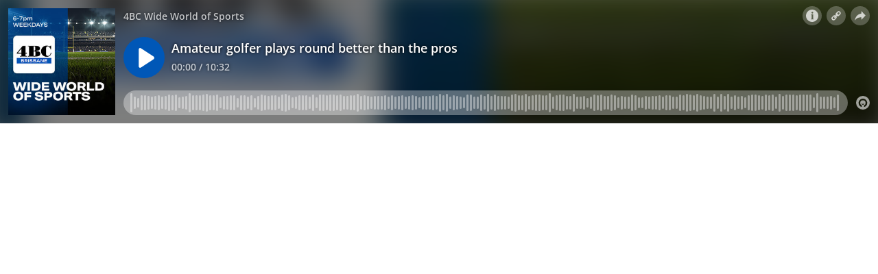

--- FILE ---
content_type: application/javascript; charset=UTF-8
request_url: https://omny.fm/_next/static/chunks/2594-2e3b270af9446440.js
body_size: 5028
content:
"use strict";(self.webpackChunk_N_E=self.webpackChunk_N_E||[]).push([[2594],{1929:function(t,n,e){e.d(n,{S:function(){return w},c:function(){return O}});var i,a=e(6823),o=e(5428),r=e(917),c=e(258),s=e(3179),l=e(7294),d=e(4012),u=e(6896),h=e(504),p=e(9048),f=e(3433),g=e(6799),v=e(6212),m=e(4340),b=e(1772),y=e(9066),Z=e(2627),C=e(3356),k=e(2601),x=e(5944);function w(t){var n=t.loading,e=t.children;return(0,x.BX)("div",{css:[Z.v8,{background:y.O.black,color:y.O.white},"",""],children:[(0,x.tZ)(C.CO,{in:n,timeout:200,children:(0,x.tZ)(B,{})}),(0,x.tZ)(C.CO,{in:!n,timeout:200,children:e})]})}function B(){return(0,x.tZ)("div",{tabIndex:0,css:[Z.v8,"display:flex;align-items:center;justify-content:center;",""],children:(0,x.tZ)(g.$,{size:38})})}function O(t){var n=t.companionImageUrl,e=t.isAdClickable,i=t.isBuffering,a=t.isPlaying,o=t.mediaType,r=t.playbackProgress,s=t.playbackTimeRemaining,d=t.skipTimeRemaining,u=t.videoElement,p=t.onAdButtonClick,f=t.onPlaybackToggle,g=t.onSkip,v=l.useState(null),m=(0,c.Z)(v,2),b=m[0],y=m[1];return l.useEffect(function(){b&&u&&b.appendChild(u)},[b,u]),(0,x.BX)("div",{css:[Z.v8,"z-index:0;",""],children:[(0,x.tZ)(z,{ref:y,style:{visibility:"video"!==o?"hidden":void 0}}),"audio"===o?null!==n?(0,x.tZ)(j,{style:{backgroundImage:"url(".concat(n,")")}}):(0,x.tZ)(E,{}):null,(0,x.tZ)(h.U1,{opacity:.2,heightTop:80,heightBottom:70}),(0,x.tZ)(P,{isBuffering:i,isPlaying:a,playbackTimeRemaining:s,skipTimeRemaining:d,uiZIndex:1,onPlaybackToggle:f,onSkip:g}),(0,x.tZ)(M,{isAdClickable:e,uiZIndex:1,onAdButtonClick:p}),(0,x.tZ)(T,{value:r}),(0,x.tZ)(L,{role:"presentation",onClick:f})]})}function M(t){var n=t.isAdClickable,e=t.uiZIndex,i=t.onAdButtonClick;return(0,x.BX)("div",{css:(0,r.iv)({display:"flex",padding:12,position:"absolute",top:0,left:0,right:0},"",""),children:[(0,x.tZ)("h1",{css:[k.v.semibold,Z.FF,"font-size:14px;line-height:1.4;",""],children:(0,x.tZ)(d.Z,{id:"uo5Kof",defaultMessage:[{type:0,value:"Advertisement"}]})}),(0,x.tZ)(f.g,{}),n?(0,x.BX)("button",{type:"button",css:[Z.d$,p.lz,{position:"relative",zIndex:e},"",""],onClick:i,children:[(0,x.tZ)(b.Tq,{css:Z.bT,width:"16px",height:"16px"}),(0,x.tZ)(f.g,{width:4}),(0,x.tZ)(d.Z,{id:"X6EXxb",defaultMessage:[{type:0,value:"Visit website"}]})]}):null]})}var R=(0,m.S)(),X={name:"17q6ypd",styles:"font-size:14px;line-height:1.7"};function P(t){var n=t.isBuffering,e=t.isPlaying,i=t.playbackTimeRemaining,a=t.skipTimeRemaining,c=t.uiZIndex,s=t.onPlaybackToggle,h=t.onSkip,p=(0,u.Z)(),m=null!==i?Math.ceil(i):null,C=l.useMemo(function(){return null===m?"":"-"+(0,v.R)(m)},[m]);return(0,x.BX)("div",{css:(0,r.iv)({alignItems:"center",bottom:0,display:"flex",left:0,padding:12,position:"absolute",right:0},"",""),children:[(0,x.tZ)("button",{type:"button",css:[Z.d$,{display:"flex",alignItems:"center",justifyContent:"center",height:32,position:"relative",zIndex:c},"",""],"aria-disabled":n,title:n?void 0:e?p.formatMessage({id:"wWui0J",defaultMessage:[{type:0,value:"Pause"}]}):p.formatMessage({id:"MtCvYn",defaultMessage:[{type:0,value:"Play"}]}),onClick:function(){n||s()},children:e?n?(0,x.tZ)(g.$,{size:20}):(0,x.tZ)(b.ky,{width:20,height:20}):(0,x.tZ)(b.JF,{width:20,height:20})}),(0,x.tZ)(f.g,{width:21}),(0,x.tZ)("p",{dir:"ltr",css:X,children:C}),(0,x.tZ)(f.g,{}),null!==a?(0,x.BX)(x.HY,{children:[(0,x.tZ)(f.g,{width:14}),(0,x.tZ)("button",{type:"button",className:R.parentClassName,css:[Z.d$,{background:"rgba(0, 0, 0, 0.4)",border:"1px solid ".concat(y.O.white),borderRadius:4,fontSize:14,height:32,lineHeight:1.15,minWidth:90,padding:"3px 10px",position:"relative",transition:"all 0.2s ".concat(Z.oB),zIndex:c,"&:disabled":{opacity:.5},"&:enabled":{"&:hover, &:focus":{background:"rgba(0, 0, 0, 0.8)"},"&:active":{background:"rgba(0, 0, 0, 0.9)"}}},"",""],disabled:a>0,onClick:h,children:a>0?(0,x.tZ)(d.Z,{id:"DD6Z4C",defaultMessage:[{type:0,value:"Skip in "},{type:1,value:"seconds"}],values:{seconds:Math.ceil(a)}}):(0,x.BX)(x.HY,{children:[(0,x.tZ)("span",{children:(0,x.tZ)(d.Z,{id:"RMhRVo",defaultMessage:[{type:0,value:"Skip ad"}]})})," ",(0,x.tZ)(b.cj,{width:"14px",height:"14px",css:(0,r.iv)((0,o.Z)({transition:"all 0.2s ".concat(Z.oB),verticalAlign:"middle","[dir=rtl] &":{transform:"scaleX(-1)"}},R.childSelector,{"[dir=ltr] &":{transform:"translateX(3px)"},"[dir=rtl] &":{transform:"translateX(-3px) scaleX(-1)"}}),"","")})]})})]}):null]})}var L=(0,s.Z)("div",{target:"e1ktsc1w2"})(Z.v8,""),z=(0,s.Z)("div",{target:"e1ktsc1w1"})([Z.v8,{"& video":{height:"100%",position:"absolute",width:"100%"}}],""),j=(0,s.Z)("div",{target:"e1ktsc1w0"})([Z.v8,{backgroundRepeat:"no-repeat",backgroundPosition:"50% 50%",backgroundSize:"contain"}],""),I={name:"ra4bfj",styles:"background:rgba(255, 255, 255, 0.3);bottom:0;height:2px;left:0;position:absolute;right:0"},S={name:"1zmowo",styles:"background:rgba(255, 255, 255, 0.8);height:100%"};function T(t){var n=t.value;return(0,x.tZ)("div",{dir:"ltr",css:I,children:(0,x.tZ)("div",{css:S,style:{width:"".concat(100*n,"%")}})})}var A={name:"xsy5zh",styles:"color:#333;height:100%;left:50%;max-height:61.8vh;max-width:61.8vw;position:absolute;top:50%;transform:translate(-50%, -50%);width:100%"};function E(){return(0,x.BX)("svg",{width:"16px",height:"16px",viewBox:"0 0 16 16",css:A,children:[(0,x.tZ)("path",{d:"M9.78159239,6.68329515 L9.78161157,6.68331454 C10.0535705,7.05506608 10.2131505,7.50710308 10.2139004,8.0083348 C10.2139004,8.50881057 10.0378317,8.99339207 9.75013785,9.365163 C9.62201817,9.52720705 9.49390425,9.67257568 9.33432428,9.78539207 C8.96645969,10.0761468 8.50346431,10.2540793 7.99175278,10.2540793 C7.49653569,10.2540793 7.01704586,10.076141 6.64918127,9.78539207 C6.48883987,9.65591189 6.34499868,9.52643753 6.2333677,9.365163 C5.94566805,8.99339207 5.76960514,8.50881057 5.76960514,8.0083348 C5.76960514,7.50785903 5.9456738,7.02327753 6.2333677,6.65150661 C6.36148738,6.48946256 6.4896013,6.34409392 6.64918127,6.23127753 C7.01704586,5.94052282 7.48004124,5.76259031 7.99175278,5.76259031 C8.51919158,5.76259031 8.9986814,5.95642291 9.38227326,6.26306608 C9.54184747,6.37665198 9.6699614,6.52202062 9.78159239,6.68329515 Z M8.9185107,9.34849339 L8.9185107,9.34851278 C9.07883292,9.23568282 9.22268754,9.09031419 9.35005155,8.92903965 C9.52611445,8.67085463 9.63774544,8.34754185 9.63774544,7.99244053 C9.63774544,7.65323348 9.54184172,7.34581498 9.36577881,7.08762996 C9.25415358,6.9255859 9.12603965,6.78021727 8.96645969,6.66740088 C8.69526024,6.47356247 8.35961737,6.34408811 7.99175278,6.34408811 C7.6561099,6.34408811 7.33696147,6.44100441 7.06499485,6.634837 C6.90465345,6.74842291 6.76081226,6.89379154 6.64918127,7.05506608 C6.47311836,7.3132511 6.36148738,7.63656388 6.36148738,7.9916652 C6.36148738,8.33087225 6.45738534,8.65340969 6.64918127,8.92826432 C6.76157369,9.09030837 6.90541488,9.235677 7.06499485,9.34849339 C7.32046702,9.5264259 7.64038263,9.63924229 7.99175278,9.63924229 C8.32739565,9.63924229 8.64654408,9.54232599 8.9185107,9.34849339 Z",fill:"currentColor"}),(0,x.tZ)("path",{d:"M4.42780082,7.9916652 L4.42782,7.9916652 C4.42782,8.84801762 4.73124116,9.67180617 5.29090168,10.3176564 L4.87508811,10.7378855 C4.2202968,9.97844934 3.85243221,9.00928634 3.85243221,7.9916652 C3.85243221,6.97404405 4.21952962,6.00488106 4.87508811,5.24544493 L5.27515523,5.66567401 C4.73122198,6.31152423 4.42780082,7.13531278 4.42780082,7.9916652 Z M11.5557047,7.9916652 L11.5556856,7.9916652 C11.5556856,7.16785727 11.2844669,6.3766326 10.7877538,5.7459207 L11.2035674,5.34236123 C11.8111769,6.08590308 12.1468198,7.00660793 12.1468198,7.9916652 C12.1468198,9.00928634 11.7797224,9.97844934 11.1241639,10.7378855 L10.7083503,10.3176564 C11.2522836,9.67180617 11.5557047,8.84801762 11.5557047,7.9916652 Z",fill:"currentColor",css:(0,r.iv)({animation:"".concat(D," 3s ease infinite"),animationDelay:"0.66s",animationFillMode:"both"},"","")}),(0,x.tZ)("path",{d:"M2.50984153,7.9916652 C2.50984153,9.38105727 3.00505862,10.6894079 3.91608928,11.6737093 L3.50027571,12.0939383 C2.47761981,10.9635066 1.91795929,9.50976211 1.91795929,7.97499559 C1.91795929,6.44022907 2.47761981,4.98648458 3.50027571,3.85605286 L3.91608928,4.27628194 C3.00505862,5.29390308 2.50984153,6.60227313 2.50984153,7.9916652 Z M13.473664,7.9916652 L13.4736832,7.9916652 C13.4736832,6.66740088 13.0263959,5.40748899 12.1955359,4.42243172 L12.6113495,4.01887225 C13.5538347,5.13340969 14.0655463,6.52202643 14.0655463,8.0083348 C14.0655463,9.54310132 13.5058857,10.9968458 12.4832298,12.1272775 L12.0674163,11.7070485 C12.9784469,10.6894273 13.473664,9.38105727 13.473664,7.9916652 Z",fill:"currentColor",css:(0,r.iv)({animation:"".concat(D," 3s ease infinite"),animationDelay:"1.32s",animationFillMode:"both"},"","")}),(0,x.tZ)("path",{d:"M0.575387787,7.9916652 C0.575387787,9.89742731 1.27889526,11.6903789 2.55779051,13.0631013 L2.14197694,13.4833304 C0.767183717,11.9977974 0,10.0594714 0,7.9916652 C0,5.92385903 0.767183717,3.98555242 2.14197694,2.5 L2.54129606,2.90355947 C1.27889526,4.29295154 0.575387787,6.08590308 0.575387787,7.9916652 Z M15.4081178,7.9916652 L15.4081369,7.99168458 C15.4081369,6.16616916 14.7525785,4.43832599 13.5860756,3.06484758 L14.0183645,2.67793833 C15.2964925,4.1642467 16,6.02155066 16,8.0083348 C16,10.0594714 15.2328163,11.9977974 13.8580231,13.5 L13.4422095,13.0797709 C14.7046103,11.6903789 15.4081178,9.89742731 15.4081178,7.9916652 Z",fill:"currentColor",css:(0,r.iv)({animation:"".concat(D," 3s ease infinite"),animationDelay:"1.98s",animationFillMode:"both"},"","")})]})}var D=(0,r.F4)(i||(i=(0,a.Z)(["\n    0% {\n        opacity: 0.5;\n    }\n\n    30% {\n        opacity: 1;\n    }\n\n    60% {\n        opacity: 0.5;\n    }\n\n    100% {\n        opacity: 0.5;\n    }\n"])))},504:function(t,n,e){e.d(n,{AW:function(){return d},U1:function(){return c},hf:function(){return l}});var i=e(917),a=e(4641),o=e.n(a),r=e(5944);function c(t){var n=t.opacity,e=t.heightTop,i=t.heightBottom;return(0,r.BX)(r.HY,{children:[(0,r.tZ)("div",{css:[h,{position:"absolute",top:0,left:0,right:0,height:e,opacity:n,pointerEvents:"none"},"",""]}),(0,r.tZ)("div",{css:[p,{position:"absolute",bottom:0,left:0,right:0,height:i,opacity:n,pointerEvents:"none"},"",""]})]})}var s={name:"1uoyqk1",styles:"background:rgba(0, 0, 0, 0.5);@media (prefers-contrast: more){background:rgba(0, 0, 0, 0.8);}position:absolute;top:0;left:0;right:0;bottom:0;pointer-events:none"};function l(){return(0,r.tZ)("div",{css:s})}function d(t){var n=t.className,e=t.src,a=t.size;return(0,r.BX)(r.HY,{children:[(0,r.tZ)(o(),{children:(0,r.tZ)("link",{rel:"preload",as:"image",href:e},"BackgroundImageCentered-".concat(e))}),(0,r.tZ)("div",{className:n,css:(0,i.iv)({backgroundImage:"url(".concat(e,")"),backgroundPosition:"50% 50%",backgroundRepeat:"no-repeat",backgroundSize:a},"","")})]})}function u(t){return(0,i.iv)({background:"\n            linear-gradient(\n                ".concat(t,"deg,\n                ").concat("\n        hsl(0, 0%, 0%) 0%,\n        hsla(0, 0%, 0%, 0.987) 8.1%,\n        hsla(0, 0%, 0%, 0.951) 15.5%,\n        hsla(0, 0%, 0%, 0.896) 22.5%,\n        hsla(0, 0%, 0%, 0.825) 29%,\n        hsla(0, 0%, 0%, 0.741) 35.3%,\n        hsla(0, 0%, 0%, 0.648) 41.2%,\n        hsla(0, 0%, 0%, 0.55) 47.1%,\n        hsla(0, 0%, 0%, 0.45) 52.9%,\n        hsla(0, 0%, 0%, 0.352) 58.8%,\n        hsla(0, 0%, 0%, 0.259) 64.7%,\n        hsla(0, 0%, 0%, 0.175) 71%,\n        hsla(0, 0%, 0%, 0.104) 77.5%,\n        hsla(0, 0%, 0%, 0.049) 84.5%,\n        hsla(0, 0%, 0%, 0.013) 91.9%,\n        hsla(0, 0%, 0%, 0) 100%\n    ","\n            )\n        ")},"","")}var h=u(180),p=u(0)},8640:function(t,n,e){e.d(n,{T:function(){return s}});var i=e(917),a=e(4641),o=e.n(a);e(7294);var r=e(5944),c={name:"c4w1m5",styles:"html, body{width:1px;min-width:100%;height:100%;font-family:Open Sans, Helvetica, Arial, sans-serif;background:transparent;-webkit-font-smoothing:antialiased;-moz-osx-font-smoothing:grayscale;}body{position:absolute;width:100%;height:100%;overflow:hidden;}"};function s(t){var n=t.children;return(0,r.BX)(r.HY,{children:[(0,r.tZ)(o(),{children:(0,r.tZ)("meta",{name:"robots",content:"noindex"})}),(0,r.tZ)(i.xB,{styles:c}),n]})}},3356:function(t,n,e){e.d(n,{CO:function(){return C},Ik:function(){return b},JN:function(){return v},QG:function(){return y},up:function(){return Z}});var i=e(5428),a=e(917),o=e(2067),r=e(7294),c=e(1538),s=e(2627),l=e(5944),d=["children"],u=["children"],h=["children"],p=["children"];function f(t,n){var e=Object.keys(t);if(Object.getOwnPropertySymbols){var i=Object.getOwnPropertySymbols(t);n&&(i=i.filter(function(n){return Object.getOwnPropertyDescriptor(t,n).enumerable})),e.push.apply(e,i)}return e}function g(t){for(var n=1;n<arguments.length;n++){var e=null!=arguments[n]?arguments[n]:{};n%2?f(Object(e),!0).forEach(function(n){(0,i.Z)(t,n,e[n])}):Object.getOwnPropertyDescriptors?Object.defineProperties(t,Object.getOwnPropertyDescriptors(e)):f(Object(e)).forEach(function(n){Object.defineProperty(t,n,Object.getOwnPropertyDescriptor(e,n))})}return t}var v=200;function m(t){var n=t.children,e=(0,o.Z)(t,d),i=r.useRef(null);return(0,l.tZ)(c.Z,g(g({},e),{},{nodeRef:i,children:(0,l.tZ)("div",{ref:i,css:(0,a.iv)({display:"inline-block","&.enter":{opacity:"0",transform:"translateX(-5px)"},"&.enter-active":{opacity:"1",transform:"translateX(0)",transition:"opacity ".concat(e.timeout,"ms ").concat(s.oB,", transform ").concat(e.timeout,"ms ").concat(s.oB)}},"",""),children:n})}))}function b(t){var n=t.in,e=t.children;return(0,l.tZ)(m,{in:n,timeout:v,mountOnEnter:!0,children:e})}function y(t){var n=t.children,e=(0,o.Z)(t,u),i=r.useRef(null);return(0,l.tZ)(c.Z,g(g({},e),{},{nodeRef:i,children:(0,l.tZ)("div",{ref:i,css:(0,a.iv)({display:"block",left:"50%",position:"absolute",top:"50%",transform:"translate(-50%,-50%)","&.exit":{opacity:1,transform:"translate(-50%,-50%)"},"&.exit-active":{opacity:0,transform:"translate(-50%,100%) scale(0.4)",transition:"opacity ".concat(e.timeout,"ms ").concat(s.oB,", transform ").concat(e.timeout,"ms ").concat(s.oB)}},"",""),children:n})}))}function Z(t){var n=t.children,e=(0,o.Z)(t,h),i=r.useRef(null);return(0,l.tZ)(c.Z,g(g({},e),{},{nodeRef:i,children:(0,l.tZ)("div",{ref:i,css:(0,a.iv)({display:"block","&.enter":{opacity:"0",transform:"translateY(-10px)"},"&.enter-active":{opacity:"1",transform:"translateX(0)",transition:"opacity ".concat(e.timeout,"ms ").concat(s.oB,", transform ").concat(e.timeout,"ms ").concat(s.oB)}},"",""),children:n})}))}function C(t){var n=t.children,e=(0,o.Z)(t,p),i=r.useRef(null);return(0,l.tZ)(c.Z,g(g({},e),{},{nodeRef:i,children:(0,l.tZ)("div",{ref:i,css:(0,a.iv)({opacity:e.in?1:0,transition:"opacity ".concat(e.timeout,"ms ").concat(s.oB),visibility:e.in?void 0:"hidden","&.enter":{opacity:0,visibility:"inherit"},"&.enter-active, &.enter-done":{opacity:"1",visibility:"inherit"},"&.exit":{opacity:1,visibility:"inherit"},"&.exit-active":{opacity:0,visibility:"inherit"}},"",""),children:n})}))}}}]);
